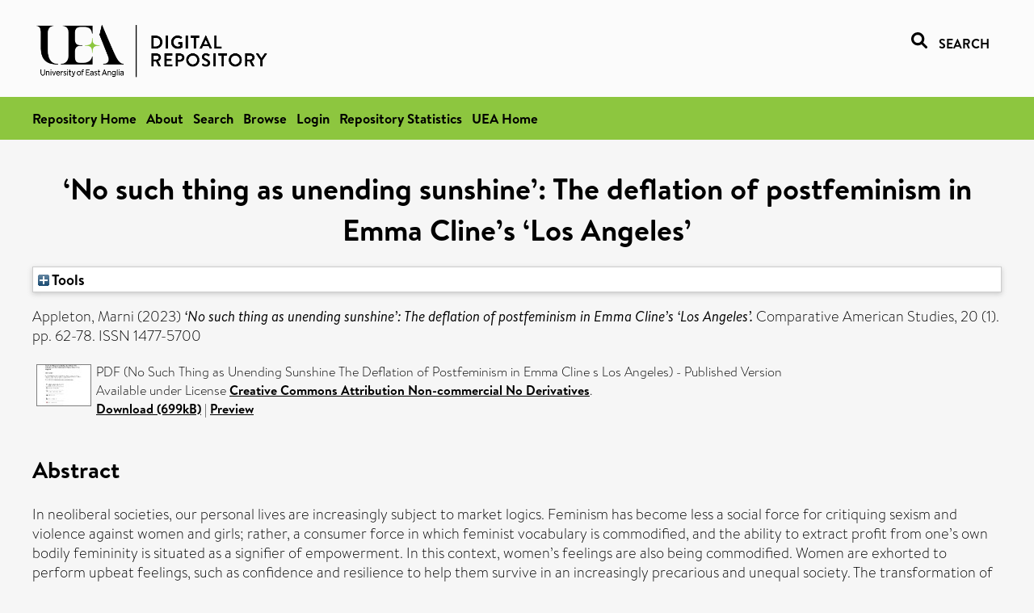

--- FILE ---
content_type: text/html; charset=utf-8
request_url: https://ueaeprints.uea.ac.uk/id/eprint/92374/
body_size: 29964
content:
<!DOCTYPE html PUBLIC "-//W3C//DTD XHTML 1.0 Transitional//EN" "http://www.w3.org/TR/xhtml1/DTD/xhtml1-transitional.dtd">
<html xmlns="http://www.w3.org/1999/xhtml" lang="en">
<head>

    <title> ‘No such thing as unending sunshine’: The deflation of postfeminism in Emma Cline’s ‘Los Angeles’  - UEA Digital Repository</title>
    <link rel="icon" href="/favicon.ico" type="image/x-icon" />
    <link rel="shortcut icon" href="/favicon.ico" type="image/x-icon" />
    <link rel="Top" href="https://ueaeprints.uea.ac.uk/" />
    <link rel="Search" href="https://ueaeprints.uea.ac.uk/cgi/facet/simple2" />
    <meta name="eprints.eprintid" content="92374" />
<meta name="eprints.rev_number" content="41" />
<meta name="eprints.eprint_status" content="archive" />
<meta name="eprints.userid" content="9862" />
<meta name="eprints.source" content="pure" />
<meta name="eprints.dir" content="disk0/00/09/23/74" />
<meta name="eprints.datestamp" content="2023-06-13 08:51:55" />
<meta name="eprints.lastmod" content="2026-01-05 01:20:30" />
<meta name="eprints.status_changed" content="2023-06-13 08:51:55" />
<meta name="eprints.type" content="article" />
<meta name="eprints.metadata_visibility" content="show" />
<meta name="eprints.creators_name" content="Appleton, Marni" />
<meta name="eprints.creators_id" content="wsz18rsu" />
<meta name="eprints.title" content="‘No such thing as unending sunshine’: The deflation of postfeminism in Emma Cline’s ‘Los Angeles’" />
<meta name="eprints.ispublished" content="pub" />
<meta name="eprints.divisions" content="LDC" />
<meta name="eprints.keywords" content="sdg 5 - gender equality,sdg 16 - peace, justice and strong institutions ,/dk/atira/pure/sustainabledevelopmentgoals/gender_equality" />
<meta name="eprints.abstract" content="In neoliberal societies, our personal lives are increasingly subject to market logics. Feminism has become less a social force for critiquing sexism and violence against women and girls; rather, a consumer force in which feminist vocabulary is commodified, and the ability to extract profit from one’s own bodily femininity is situated as a signifier of empowerment. In this context, women’s feelings are also being commodified. Women are exhorted to perform upbeat feelings, such as confidence and resilience to help them survive in an increasingly precarious and unequal society. The transformation of negative feelings into positive ones has become a crucial way in which women can accrue social and affective value. In this article, I explore the economics of confidence in the short story ‘Los Angeles’ by Emma Cline, by interrogating the relationship between the protagonist’s feeling performances and her fluctuating value. I trace transactions of confidence throughout the story, paying attention to how confidence changes hands, how it confers value and what happens when performances of confidence are not converted into the rewards promised by neoliberal postfeminist value systems. Confidence becomes a sticking point for other feelings, such as disappointment and shame, which highlights the fact that certain neoliberal and postfeminist promises of the ‘good life’ are being slowly drained of their affective potential in contemporary American culture." />
<meta name="eprints.date" content="2023-07" />
<meta name="eprints.date_type" content="published" />
<meta name="eprints.id_number" content="10.1080/14775700.2023.2169565" />
<meta name="eprints.creators_browse_id" content="wsz18rsu" />
<meta name="eprints.title_render_fn" content="text" />
<meta name="eprints.abstract_render_fn" content="paras" />
<meta name="eprints.creators_search_name" content="Appleton, Marni" />
<meta name="eprints.creators_search_id" content="wsz18rsu" />
<meta name="eprints.full_text_status" content="public" />
<meta name="eprints.publication" content="Comparative American Studies" />
<meta name="eprints.volume" content="20" />
<meta name="eprints.number" content="1" />
<meta name="eprints.pagerange" content="62-78" />
<meta name="eprints.pages" content="699900" />
<meta name="eprints.refereed" content="TRUE" />
<meta name="eprints.issn" content="1477-5700" />
<meta name="eprints.ids_id" content="10.1080/14775700.2023.2169565" />
<meta name="eprints.ids_id" content="1477-5700" />
<meta name="eprints.ids_id_type" content="doi" />
<meta name="eprints.ids_id_type" content="issn" />
<meta name="eprints.citation" content="  Appleton, Marni   (2023) ‘No such thing as unending sunshine’: The deflation of postfeminism in Emma Cline’s ‘Los Angeles’.  Comparative American Studies, 20 (1).  pp. 62-78.  ISSN 1477-5700     " />
<meta name="eprints.document_url" content="https://ueaeprints.uea.ac.uk/id/eprint/92374/1/No_Such_Thing_as_Unending_Sunshine_The_Deflation_of_Postfeminism_in_Emma_Cline_s_Los_Angeles.pdf" />
<link rel="schema.DC" href="http://purl.org/DC/elements/1.0/" />
<meta name="DC.relation" content="https://ueaeprints.uea.ac.uk/id/eprint/92374/" />
<meta name="DC.title" content="‘No such thing as unending sunshine’: The deflation of postfeminism in Emma Cline’s ‘Los Angeles’" />
<meta name="DC.creator" content="Appleton, Marni" />
<meta name="DC.description" content="In neoliberal societies, our personal lives are increasingly subject to market logics. Feminism has become less a social force for critiquing sexism and violence against women and girls; rather, a consumer force in which feminist vocabulary is commodified, and the ability to extract profit from one’s own bodily femininity is situated as a signifier of empowerment. In this context, women’s feelings are also being commodified. Women are exhorted to perform upbeat feelings, such as confidence and resilience to help them survive in an increasingly precarious and unequal society. The transformation of negative feelings into positive ones has become a crucial way in which women can accrue social and affective value. In this article, I explore the economics of confidence in the short story ‘Los Angeles’ by Emma Cline, by interrogating the relationship between the protagonist’s feeling performances and her fluctuating value. I trace transactions of confidence throughout the story, paying attention to how confidence changes hands, how it confers value and what happens when performances of confidence are not converted into the rewards promised by neoliberal postfeminist value systems. Confidence becomes a sticking point for other feelings, such as disappointment and shame, which highlights the fact that certain neoliberal and postfeminist promises of the ‘good life’ are being slowly drained of their affective potential in contemporary American culture." />
<meta name="DC.date" content="2023-07" />
<meta name="DC.type" content="Article" />
<meta name="DC.type" content="PeerReviewed" />
<meta name="DC.format" content="application/pdf" />
<meta name="DC.language" content="en" />
<meta name="DC.rights" content="cc_by_nc_nd" />
<meta name="DC.identifier" content="https://ueaeprints.uea.ac.uk/id/eprint/92374/1/No_Such_Thing_as_Unending_Sunshine_The_Deflation_of_Postfeminism_in_Emma_Cline_s_Los_Angeles.pdf" />
<meta name="DC.identifier" content="  Appleton, Marni   (2023) ‘No such thing as unending sunshine’: The deflation of postfeminism in Emma Cline’s ‘Los Angeles’.  Comparative American Studies, 20 (1).  pp. 62-78.  ISSN 1477-5700     " />
<meta name="DC.relation" content="10.1080/14775700.2023.2169565" />
<meta name="DC.identifier" content="10.1080/14775700.2023.2169565" />
<meta name="DC.doi" content="10.1080/14775700.2023.2169565" />
<!-- Highwire Press meta tags -->
<meta name="citation_title" content="‘No such thing as unending sunshine’: The deflation of postfeminism in Emma Cline’s ‘Los Angeles’" />
<meta name="citation_author" content="Appleton, Marni" />
<meta name="citation_publication_date" content="2023/07" />
<meta name="citation_online_date" content="2023/06/13" />
<meta name="citation_journal_title" content="Comparative American Studies" />
<meta name="citation_issn" content="1477-5700" />
<meta name="citation_volume" content="20" />
<meta name="citation_issue" content="1" />
<meta name="citation_firstpage" content="62" />
<meta name="citation_lastpage" content="78" />
<meta name="citation_pdf_url" content="https://ueaeprints.uea.ac.uk/id/eprint/92374/1/No_Such_Thing_as_Unending_Sunshine_The_Deflation_of_Postfeminism_in_Emma_Cline_s_Los_Angeles.pdf" />
<meta name="citation_date" content="2023/07" />
<meta name="citation_cover_date" content="2023/07" />
<meta name="citation_doi" content="10.1080/14775700.2023.2169565" />
<meta name="citation_abstract" content="In neoliberal societies, our personal lives are increasingly subject to market logics. Feminism has become less a social force for critiquing sexism and violence against women and girls; rather, a consumer force in which feminist vocabulary is commodified, and the ability to extract profit from one’s own bodily femininity is situated as a signifier of empowerment. In this context, women’s feelings are also being commodified. Women are exhorted to perform upbeat feelings, such as confidence and resilience to help them survive in an increasingly precarious and unequal society. The transformation of negative feelings into positive ones has become a crucial way in which women can accrue social and affective value. In this article, I explore the economics of confidence in the short story ‘Los Angeles’ by Emma Cline, by interrogating the relationship between the protagonist’s feeling performances and her fluctuating value. I trace transactions of confidence throughout the story, paying attention to how confidence changes hands, how it confers value and what happens when performances of confidence are not converted into the rewards promised by neoliberal postfeminist value systems. Confidence becomes a sticking point for other feelings, such as disappointment and shame, which highlights the fact that certain neoliberal and postfeminist promises of the ‘good life’ are being slowly drained of their affective potential in contemporary American culture." />
<meta name="citation_language" content="en" />
<meta name="citation_keywords" content="sdg 5 - gender equality; sdg 16 - peace; justice and strong institutions; /dk/atira/pure/sustainabledevelopmentgoals/gender_equality" />
<!-- PRISM meta tags -->
<link rel="schema.prism" href="https://www.w3.org/submissions/2020/SUBM-prism-20200910/" />
<meta name="prism.dateReceived" content="2023-06-13T08:51:55" />
<meta name="prism.modificationDate" content="2026-01-05T01:20:30" />
<meta name="prism.pageRange" content="62-78" />
<meta name="prism.startingPage" content="62" />
<meta name="prism.endingPage" content="78" />
<meta name="prism.pageCount" content="699900" />
<meta name="prism.doi" content="10.1080/14775700.2023.2169565" />
<meta name="prism.issn" content="1477-5700" />
<meta name="prism.publicationName" content="Comparative American Studies" />
<meta name="prism.volume" content="20" />
<meta name="prism.number" content="1" />
<meta name="prism.keyword" content="sdg 5 - gender equality" />
<meta name="prism.keyword" content="sdg 16 - peace" />
<meta name="prism.keyword" content="justice and strong institutions" />
<meta name="prism.keyword" content="/dk/atira/pure/sustainabledevelopmentgoals/gender_equality" />
<link rel="alternate" href="https://ueaeprints.uea.ac.uk/cgi/export/eprint/92374/RDFN3/uea-eprint-92374.n3" type="text/n3" title="RDF+N3" />
<link rel="alternate" href="https://ueaeprints.uea.ac.uk/cgi/export/eprint/92374/ContextObject/uea-eprint-92374.xml" type="text/xml; charset=utf-8" title="OpenURL ContextObject" />
<link rel="alternate" href="https://ueaeprints.uea.ac.uk/cgi/export/eprint/92374/Simple/uea-eprint-92374.txt" type="text/plain; charset=utf-8" title="Simple Metadata" />
<link rel="alternate" href="https://ueaeprints.uea.ac.uk/cgi/export/eprint/92374/Refer/uea-eprint-92374.refer" type="text/plain" title="Refer" />
<link rel="alternate" href="https://ueaeprints.uea.ac.uk/cgi/export/eprint/92374/DIDL/uea-eprint-92374.xml" type="text/xml; charset=utf-8" title="MPEG-21 DIDL" />
<link rel="alternate" href="https://ueaeprints.uea.ac.uk/cgi/export/eprint/92374/COinS/uea-eprint-92374.txt" type="text/plain; charset=utf-8" title="OpenURL ContextObject in Span" />
<link rel="alternate" href="https://ueaeprints.uea.ac.uk/cgi/export/eprint/92374/XML/uea-eprint-92374.xml" type="application/vnd.eprints.data+xml; charset=utf-8" title="EP3 XML" />
<link rel="alternate" href="https://ueaeprints.uea.ac.uk/cgi/export/eprint/92374/RDFNT/uea-eprint-92374.nt" type="text/plain" title="RDF+N-Triples" />
<link rel="alternate" href="https://ueaeprints.uea.ac.uk/cgi/export/eprint/92374/Text/uea-eprint-92374.txt" type="text/plain; charset=utf-8" title="ASCII Citation" />
<link rel="alternate" href="https://ueaeprints.uea.ac.uk/cgi/export/eprint/92374/DC/uea-eprint-92374.txt" type="text/plain; charset=utf-8" title="Dublin Core" />
<link rel="alternate" href="https://ueaeprints.uea.ac.uk/cgi/export/eprint/92374/EndNote/uea-eprint-92374.enw" type="text/plain; charset=utf-8" title="EndNote" />
<link rel="alternate" href="https://ueaeprints.uea.ac.uk/cgi/export/eprint/92374/BibTeX/uea-eprint-92374.bib" type="text/plain; charset=utf-8" title="BibTeX" />
<link rel="alternate" href="https://ueaeprints.uea.ac.uk/cgi/export/eprint/92374/METS/uea-eprint-92374.xml" type="text/xml; charset=utf-8" title="METS" />
<link rel="alternate" href="https://ueaeprints.uea.ac.uk/cgi/export/eprint/92374/RIS/uea-eprint-92374.ris" type="text/plain" title="Reference Manager" />
<link rel="alternate" href="https://ueaeprints.uea.ac.uk/cgi/export/eprint/92374/JSON/uea-eprint-92374.js" type="application/json; charset=utf-8" title="JSON" />
<link rel="alternate" href="https://ueaeprints.uea.ac.uk/cgi/export/eprint/92374/RDFXML/uea-eprint-92374.rdf" type="application/rdf+xml" title="RDF+XML" />
<link rel="alternate" href="https://ueaeprints.uea.ac.uk/cgi/export/eprint/92374/HTML/uea-eprint-92374.html" type="text/html; charset=utf-8" title="HTML Citation" />
<link rel="alternate" href="https://ueaeprints.uea.ac.uk/cgi/export/eprint/92374/CSV/uea-eprint-92374.csv" type="text/csv; charset=utf-8" title="Multiline CSV" />
<link rel="alternate" href="https://ueaeprints.uea.ac.uk/cgi/export/eprint/92374/MODS/uea-eprint-92374.xml" type="text/xml; charset=utf-8" title="MODS" />
<link rel="alternate" href="https://ueaeprints.uea.ac.uk/cgi/export/eprint/92374/RefWorks/uea-eprint-92374.ref" type="text/plain" title="RefWorks" />
<link rel="Top" href="https://ueaeprints.uea.ac.uk/" />
    <link rel="Sword" href="https://ueaeprints.uea.ac.uk/sword-app/servicedocument" />
    <link rel="SwordDeposit" href="https://ueaeprints.uea.ac.uk/id/contents" />
    <link rel="Search" type="text/html" href="https://ueaeprints.uea.ac.uk/cgi/search" />
    <link rel="Search" type="application/opensearchdescription+xml" href="https://ueaeprints.uea.ac.uk/cgi/opensearchdescription" title="UEA Digital Repository" />
    <script type="text/javascript" src="https://www.google.com/jsapi">
//padder
</script><script type="text/javascript">
// <![CDATA[
google.charts.load("current", {packages:["corechart", "geochart"]});
// ]]></script><script type="text/javascript">
// <![CDATA[
var eprints_http_root = "https://ueaeprints.uea.ac.uk";
var eprints_http_cgiroot = "https://ueaeprints.uea.ac.uk/cgi";
var eprints_oai_archive_id = "ueaeprints.uea.ac.uk";
var eprints_logged_in = false;
var eprints_logged_in_userid = 0; 
var eprints_logged_in_username = ""; 
var eprints_logged_in_usertype = ""; 
// ]]></script>
    <style type="text/css">.ep_logged_in { display: none }</style>
    <link rel="stylesheet" type="text/css" href="/style/auto-3.4.3.css" />
    <script type="text/javascript" src="/javascript/auto-3.4.3.js">
//padder
</script>
    <!--[if lte IE 6]>
        <link rel="stylesheet" type="text/css" href="/style/ie6.css" />
   <![endif]-->
    <meta name="Generator" content="EPrints 3.4.3" />
    <meta http-equiv="Content-Type" content="text/html; charset=UTF-8" />
    <meta http-equiv="Content-Language" content="en" />
    

</head>


  <body>
  <div id="page-container">
  <div id="content-wrap">
  <header>

  <div id="header-banner">
    <div id="banner-logo-search">
      <div id="header-logo">
        <a href="https://ueaeprints.uea.ac.uk">
		<!--          <img alt="University of East Anglia logo" src="https://www.uea.ac.uk/o/uea-website-theme/images/color_schemes/generic-pages-templates-black-logo/logo.png"/>-->
		<img alt="University of East Anglia logo" src="https://ueaeprints.uea.ac.uk/images/Logo-transparent.png" />
        </a>
      </div>
      <div id="header-search">
	      <a href="/cgi/facet/simple2" alt="link to search page, search link, search icon, search, faceted simple search" style="text-decoration: none;font-weight: 600;text-transform: uppercase;">
<svg viewBox="0 0 512 512" height="20"><!--! Font Awesome Pro 6.1.2 by @fontawesome - https://fontawesome.com License - https://fontawesome.com/license (Commercial License) Copyright 2022 Fonticons, Inc. --><path d="M500.3 443.7l-119.7-119.7c27.22-40.41 40.65-90.9 33.46-144.7C401.8 87.79 326.8 13.32 235.2 1.723C99.01-15.51-15.51 99.01 1.724 235.2c11.6 91.64 86.08 166.7 177.6 178.9c53.8 7.189 104.3-6.236 144.7-33.46l119.7 119.7c15.62 15.62 40.95 15.62 56.57 0C515.9 484.7 515.9 459.3 500.3 443.7zM79.1 208c0-70.58 57.42-128 128-128s128 57.42 128 128c0 70.58-57.42 128-128 128S79.1 278.6 79.1 208z"></path></svg>
<span style="padding-left: 10px;">Search</span>
</a>

      </div>
    </div>
  </div>
  </header>
  <div id="banner-tools-container">
    <div id="banner-eprints-tools">
      <ul class="ep_tm_key_tools" id="ep_tm_menu_tools" role="toolbar"><li><a href="/cgi/users/home">Login</a></li><li><a href="https://ueaeprints.uea.ac.uk/cgi/stats/report">Repository Statistics</a></li></ul>
    </div>
  </div>

  <div id="wrapper-page-content">
    <div id="page-content">
      <h1>

‘No such thing as unending sunshine’: The deflation of postfeminism in Emma Cline’s ‘Los Angeles’

</h1>
      <div class="ep_summary_content"><div class="ep_summary_content_left"></div><div class="ep_summary_content_right"></div><div class="ep_summary_content_top"><div class="ep_summary_box " id="ep_summary_box_1"><div class="ep_summary_box_title"><div class="ep_no_js">Tools</div><div class="ep_only_js" id="ep_summary_box_1_colbar" style="display: none"><a class="ep_box_collapse_link" onclick="EPJS_blur(event); EPJS_toggleSlideScroll('ep_summary_box_1_content',true,'ep_summary_box_1');EPJS_toggle('ep_summary_box_1_colbar',true);EPJS_toggle('ep_summary_box_1_bar',false);return false" href="#"><img alt="-" src="/style/images/minus.png" border="0" /> Tools</a></div><div class="ep_only_js" id="ep_summary_box_1_bar"><a class="ep_box_collapse_link" onclick="EPJS_blur(event); EPJS_toggleSlideScroll('ep_summary_box_1_content',false,'ep_summary_box_1');EPJS_toggle('ep_summary_box_1_colbar',false);EPJS_toggle('ep_summary_box_1_bar',true);return false" href="#"><img alt="+" src="/style/images/plus.png" border="0" /> Tools</a></div></div><div class="ep_summary_box_body" id="ep_summary_box_1_content" style="display: none"><div id="ep_summary_box_1_content_inner"><div class="ep_block" style="margin-bottom: 1em"><form method="get" accept-charset="utf-8" action="https://ueaeprints.uea.ac.uk/cgi/export_redirect">
  <input name="eprintid" id="eprintid" value="92374" type="hidden" />
  <select name="format">
    <option value="RDFN3">RDF+N3</option>
    <option value="ContextObject">OpenURL ContextObject</option>
    <option value="Simple">Simple Metadata</option>
    <option value="Refer">Refer</option>
    <option value="DIDL">MPEG-21 DIDL</option>
    <option value="COinS">OpenURL ContextObject in Span</option>
    <option value="XML">EP3 XML</option>
    <option value="RDFNT">RDF+N-Triples</option>
    <option value="Text">ASCII Citation</option>
    <option value="DC">Dublin Core</option>
    <option value="EndNote">EndNote</option>
    <option value="BibTeX">BibTeX</option>
    <option value="METS">METS</option>
    <option value="RIS">Reference Manager</option>
    <option value="JSON">JSON</option>
    <option value="RDFXML">RDF+XML</option>
    <option value="HTML">HTML Citation</option>
    <option value="CSV">Multiline CSV</option>
    <option value="MODS">MODS</option>
    <option value="RefWorks">RefWorks</option>
  </select>
  <input type="submit" value="Export" class="ep_form_action_button" />
</form></div></div></div></div></div><div class="ep_summary_content_main">

  <p style="margin-bottom: 1em">
    


    <span class="person"><span class="person_name">Appleton, Marni</span></span>
    
  

(2023)

<em>‘No such thing as unending sunshine’: The deflation of postfeminism in Emma Cline’s ‘Los Angeles’.</em>


    Comparative American Studies, 20 (1).
     pp. 62-78.
     ISSN 1477-5700
  


  



  </p>

  

  

    
  
    
      
      <table>
        
          <tr>
            <td valign="top" align="right"><a onblur="EPJS_HidePreview( event, 'doc_preview_174805', 'right' );" onmouseover="EPJS_ShowPreview( event, 'doc_preview_174805', 'right' );" class="ep_document_link" onmouseout="EPJS_HidePreview( event, 'doc_preview_174805', 'right' );" href="https://ueaeprints.uea.ac.uk/92374/1/No_Such_Thing_as_Unending_Sunshine_The_Deflation_of_Postfeminism_in_Emma_Cline_s_Los_Angeles.pdf" onfocus="EPJS_ShowPreview( event, 'doc_preview_174805', 'right' );"><img class="ep_doc_icon" alt="[thumbnail of No Such Thing as Unending Sunshine The Deflation of Postfeminism in Emma Cline s Los Angeles]" src="https://ueaeprints.uea.ac.uk/92374/1.hassmallThumbnailVersion/No_Such_Thing_as_Unending_Sunshine_The_Deflation_of_Postfeminism_in_Emma_Cline_s_Los_Angeles.pdf" border="0" /></a><div id="doc_preview_174805" class="ep_preview"><div><div><span><img class="ep_preview_image" id="doc_preview_174805_img" alt="" src="https://ueaeprints.uea.ac.uk/92374/1.haspreviewThumbnailVersion/No_Such_Thing_as_Unending_Sunshine_The_Deflation_of_Postfeminism_in_Emma_Cline_s_Los_Angeles.pdf" border="0" /><div class="ep_preview_title">Preview</div></span></div></div></div></td>
            <td valign="top">
              

<!-- document citation -->


<span class="ep_document_citation">
PDF (No Such Thing as Unending Sunshine The Deflation of Postfeminism in Emma Cline s Los Angeles)
 - Published Version


  <br />Available under License <a href="http://creativecommons.org/licenses/by-nc-nd/3.0/">Creative Commons Attribution Non-commercial No Derivatives</a>.

</span>

<br />
	      
		      <a href="https://ueaeprints.uea.ac.uk/id/eprint/92374/1/No_Such_Thing_as_Unending_Sunshine_The_Deflation_of_Postfeminism_in_Emma_Cline_s_Los_Angeles.pdf">Download (699kB)</a>
              | <a href="https://ueaeprints.uea.ac.uk/92374/1.haspreviewThumbnailVersion/No_Such_Thing_as_Unending_Sunshine_The_Deflation_of_Postfeminism_in_Emma_Cline_s_Los_Angeles.pdf" rel="lightbox[docs] nofollow" title="   PDF (No Such Thing as Unending Sunshine The Deflation of Postfeminism in Emma Cline s Los Angeles) &lt;https://ueaeprints.uea.ac.uk/id/eprint/92374/1/No_Such_Thing_as_Unending_Sunshine_The_Deflation_of_Postfeminism_in_Emma_Cline_s_Los_Angeles.pdf&gt;  - Published Version   
Available under License Creative Commons Attribution Non-commercial No Derivatives &lt;http://creativecommons.org/licenses/by-nc-nd/3.0/&gt;.   ">Preview</a>
              
  
              <ul>
              
              </ul>
            </td>
          </tr>
        
      </table>
    

  

  

  
    <h2>Abstract</h2>
    <p style="text-align: left; margin: 1em auto 0em auto"><p class="ep_field_para">In neoliberal societies, our personal lives are increasingly subject to market logics. Feminism has become less a social force for critiquing sexism and violence against women and girls; rather, a consumer force in which feminist vocabulary is commodified, and the ability to extract profit from one’s own bodily femininity is situated as a signifier of empowerment. In this context, women’s feelings are also being commodified. Women are exhorted to perform upbeat feelings, such as confidence and resilience to help them survive in an increasingly precarious and unequal society. The transformation of negative feelings into positive ones has become a crucial way in which women can accrue social and affective value. In this article, I explore the economics of confidence in the short story ‘Los Angeles’ by Emma Cline, by interrogating the relationship between the protagonist’s feeling performances and her fluctuating value. I trace transactions of confidence throughout the story, paying attention to how confidence changes hands, how it confers value and what happens when performances of confidence are not converted into the rewards promised by neoliberal postfeminist value systems. Confidence becomes a sticking point for other feelings, such as disappointment and shame, which highlights the fact that certain neoliberal and postfeminist promises of the ‘good life’ are being slowly drained of their affective potential in contemporary American culture.</p></p>
  

  <table style="margin-bottom: 1em; margin-top: 1em;" cellpadding="3">
    <tr>
      <th align="right">Item Type:</th>
      <td>
        Article
        
        
        
      </td>
    </tr>
    
    
      
    
      
    
      
        <tr>
          <th align="right">Uncontrolled Keywords:</th>
          <td valign="top">sdg 5 - gender equality,sdg 16 - peace, justice and strong institutions ,/dk/atira/pure/sustainabledevelopmentgoals/gender_equality</td>
        </tr>
      
    
      
    
      
        <tr>
          <th align="right">Faculty \ School:</th>
          <td valign="top"><a href="https://ueaeprints.uea.ac.uk/view/divisions/HUM/">Faculty of Arts and Humanities</a> &gt; <a href="https://ueaeprints.uea.ac.uk/view/divisions/LDC/">School of Literature, Drama and Creative Writing</a></td>
        </tr>
      
    
      
    
      
    
      
    
      
        <tr>
          <th align="right">Depositing User:</th>
          <td valign="top">

<a href="https://ueaeprints.uea.ac.uk/cgi/users/home?screen=User::View&amp;userid=9862"><span class="ep_name_citation"><span class="person_name">LivePure Connector</span></span></a>

</td>
        </tr>
      
    
      
        <tr>
          <th align="right">Date Deposited:</th>
          <td valign="top">13 Jun 2023 08:51</td>
        </tr>
      
    
      
        <tr>
          <th align="right">Last Modified:</th>
          <td valign="top">05 Jan 2026 01:20</td>
        </tr>
      
    
    <tr>
      <th align="right">URI:</th>
      <td valign="top"><a href="https://ueaeprints.uea.ac.uk/id/eprint/92374">https://ueaeprints.uea.ac.uk/id/eprint/92374</a></td>
    </tr>
    <tr>
      <th align="right">DOI:</th>
      <td valign="top"><a href="https://doi.org/10.1080/14775700.2023.2169565" target="_blank">10.1080/14775700.2023.2169565</a></td>
    </tr>
  </table>

  
  

  
    
<h2 class="irstats2_summary_page_header">Downloads</h2>
<div class="irstats2_summary_page_container">
<p>Downloads per month over past year</p>
<div id="irstats2_summary_page_downloads" class="irstats2_graph"></div>
<!--<p style="text-align:center"><a href="#" id="irstats2_summary_page:link">View more statistics</a></p>-->
</div>
<script type="text/javascript">

	google.setOnLoadCallback( function(){ drawChart_eprint( '92374' ) } );
	
	function drawChart_eprint( irstats2_summary_page_eprintid ){ 

		/* $( 'irstats2_summary_page:link' ).setAttribute( 'href', '/cgi/stats/report/eprint/' + irstats2_summary_page_eprintid ); */

		new EPJS_Stats_GoogleGraph ( {
			'context': {
				'range':'1y',
				'set_name': 'eprint',
				'set_value': irstats2_summary_page_eprintid,
				'datatype':'downloads'
			},
			'options': {
				'container_id': 'irstats2_summary_page_downloads', 'date_resolution':'month','graph_type':'column'
			}
		} );
	}

</script>

  

  
    <h3>Actions (login required)</h3>
    <table class="ep_summary_page_actions">
    
      <tr>
        <td><a href="/cgi/users/home?screen=EPrint%3A%3AView&amp;eprintid=92374"><img src="/style/images/action_view.png" alt="View Item" class="ep_form_action_icon" role="button" /></a></td>
        <td>View Item</td>
      </tr>
    
    </table>
  

</div><div class="ep_summary_content_bottom"></div><div class="ep_summary_content_after"></div></div>
    </div>
  </div>

</div>

<footer id="footer" class="footer" role="contentinfo" data-swiftype-index="false">
    <div class="container">
        <div class="row">
            <div class="col-xs-12">
                <p id="footer-copyright"> © UEA. All rights reserved. University of East Anglia, Norwich Research Park, Norwich, Norfolk, NR4
                    7TJ, UK <span class="visible-lg-*">|</span> +44 (0) 1603 456161 </p>
                <ul class="footer_links">
                    <li><a href="https://www.uea.ac.uk/about/university-information/statutory-and-legal/website" target="_blank">Accessibility</a></li> | <li><a href="https://www.uea.ac.uk/about/university-information/statutory-legal-policies" target="_blank">Legal Statements</a></li> | <li><a href="https://www.uea.ac.uk/about/university-information/statutory-legal-policies/modern-slavery-statement" target="_blank">Statement on Modern Slavery</a></li> | <li><a href="https://www.uea.ac.uk/about/university-information/statutory-and-legal/website" target="_blank">Cookie Policy</a></li> | <li><a href="https://www.uea.ac.uk/about/university-information/statutory-and-legal/data-protection" target="_blank">Data Protection</a></li>
                </ul>
            </div>
        </div>
    </div>
</footer>
  
  </div>
  </body>
</html>